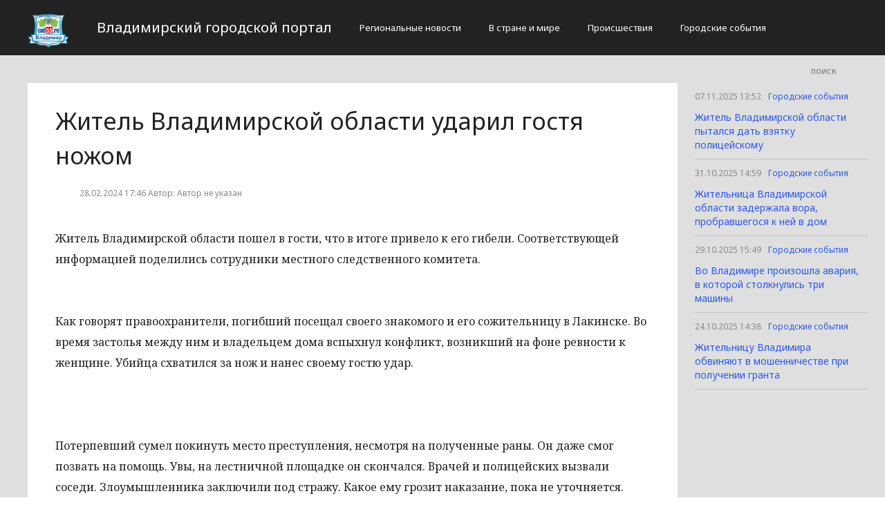

--- FILE ---
content_type: text/html; charset=UTF-8
request_url: http://cod33.ru/gorodskie-sobytiia/42319-zitel-vladimirskoi-oblasti-udaril-gostia-nozom.html
body_size: 2767
content:
<!DOCTYPE html>
<html>
<head>
    <title>Житель Владимирской области ударил гостя ножом</title>
    <meta charset="utf-8">
    <meta id="viewport" name="viewport" content="width=device-width,initial-scale=1.0,maximum-scale=1"/>
    <meta name="yandex-verification" content="86eecf0c4d2f6e3e" />
    <link rel="shortcut icon" href="/favicon.ico" type="image/x-icon"/>
    <link
        href='https://fonts.googleapis.com/css?family=Noto+Sans:400,400italic,700,700italic&amp;subset=latin,cyrillic,cyrillic-ext,latin-ext'
        rel='stylesheet' type='text/css'>
    <link rel="stylesheet" href="/site/css/bootstrap.min.css">
    <link
        href='https://fonts.googleapis.com/css?family=Noto+Serif:400,400italic,700,700italic&amp;subset=latin,cyrillic,cyrillic-ext,latin-ext'
        rel='stylesheet' type='text/css'>
    <link rel="stylesheet" href="/site/css/style.css?v=12" type="text/css"/>
    <link rel="stylesheet" href="/site/css/media.css?v=9" type="text/css"/>
    <!--[if IE 7]>
    <link rel="stylesheet" href="/site/css/IE7.css" type="text/css"/> <![endif]-->
    <!--[if IE 8]>
    <link rel="stylesheet" href="/site/css/IE8.css" type="text/css"/> <![endif]-->
    <!--[if IE 9]>
    <link rel="stylesheet" href="/site/css/IE9.css" type="text/css"/> <![endif]-->
    <script type="text/javascript" src="/site/js/html5shiv.js"></script>
    <script type="text/javascript" src="/site/js/jquery-2.1.1.min.js"></script>
    <link href="/site/css/style_modal.css" rel="stylesheet" type="text/css"/>
    <script type="text/javascript" src="/site/js/init.js?v=2"></script>
    <script type="text/javascript" src="/site/js/bootstrap.min.js"></script>
    <script type="text/javascript" src="/site/js/StickyScroller.min.js"></script>
    <script type="text/javascript" src="/site/js/jquery.mousewheel.js"></script>
    <script type="text/javascript" src="/site/js/main.js?v=6"></script>
    </head>
<body>
<div class="all-content">
   <header class="header">
    <div class="wrap">
        <div class="header-wrap">
            <a href="/" class="logo">
                <img src="/logo.png" alt="" style="width: 60px;">
            </a>
            <p class="smy" style="width: auto">Владимирский городской портал</p>
                            <nav class="menu">
                    <span class="menu-adaptive"><span class="bg-menu"></span>Меню</span>
                    <ul>
                                                    <li><a href="http://cod33.ru/regionalnye-novosti/page">Региональные новости</a></li>
                                                    <li><a href="http://cod33.ru/v-strane-i-mire/page">В стране и мире</a></li>
                                                    <li><a href="http://cod33.ru/proissestviia/page">Происшествия</a></li>
                                                    <li><a href="http://cod33.ru/gorodskie-sobytiia/page">Городские события</a></li>
                                            </ul>
                </nav>
                        <form method="get" class="search-header" action="http://cod33.ru/search">
                <input class="search-header-input" type="text" placeholder="поиск" name="search">
                <button class="btn-search-header" type="submit"></button>
            </form>
        </div>
    </div>
</header>
    <div class="content">
        <div class="wrap">
            
    <div class="left-content" id="news_content">
        <div news_id="28.02.2024 17:46" news_date_id="28.02.2024 17:46" class="white-block">
            <section class="news">
                <h1>Житель Владимирской области ударил гостя ножом</h1>
                <div class="ss-info-news">
                    <time class="info-news-time" datetime="28.02.2024 17:46">28.02.2024 17:46
                                                                        Автор: Автор не указан
                    </time>
                </div>
                <p>Житель Владимирской области пошел в гости, что в итоге привело к его гибели. Соответствующей информацией поделились сотрудники местного следственного комитета.</p>
<p><br /> Как говорят правоохранители, погибший посещал своего знакомого и его сожительницу в Лакинске. Во время застолья между ним и владельцем дома вспыхнул конфликт, возникший на фоне ревности к женщине. Убийца схватился за нож и нанес своему гостю удар.</p>
<p> </p>
<p>Потерпевший сумел покинуть место преступления, несмотря на полученные раны. Он даже смог позвать на помощь. Увы, на лестничной площадке он скончался. Врачей и полицейских вызвали соседи. Злоумышленника заключили под стражу. Какое ему грозит наказание, пока не уточняется. Ведется уточнение обстоятельств инцидента.</p>
            </section>
        </div>
    </div>
    <div class="right-newsfeed">
        <aside id="fixed-block">
                            <div news_right_id="42479" class="one-newsfeed">
                    <time class="one-newsfeed-time" datetime="07.11.2025 13:52">07.11.2025 13:52</time>
                    <ul class="home-one-news-category">
                        <li><a href="http://cod33.ru/gorodskie-sobytiia/page">Городские события</a></li>
                    </ul>
                    <h6><a href="http://cod33.ru/gorodskie-sobytiia/42479-zitel-vladimirskoi-oblasti-pytalsia-dat-vziatku-policeiskomu.html">Житель Владимирской области пытался дать взятку полицейскому</a></h6>
                </div>
                            <div news_right_id="42478" class="one-newsfeed">
                    <time class="one-newsfeed-time" datetime="31.10.2025 14:59">31.10.2025 14:59</time>
                    <ul class="home-one-news-category">
                        <li><a href="http://cod33.ru/gorodskie-sobytiia/page">Городские события</a></li>
                    </ul>
                    <h6><a href="http://cod33.ru/gorodskie-sobytiia/42478-zitelnica-vladimirskoi-oblasti-zaderzala-vora-probravsegosia-k-nei-v-dom.html">Жительница Владимирской области задержала вора, пробравшегося к ней в дом</a></h6>
                </div>
                            <div news_right_id="42477" class="one-newsfeed">
                    <time class="one-newsfeed-time" datetime="29.10.2025 15:49">29.10.2025 15:49</time>
                    <ul class="home-one-news-category">
                        <li><a href="http://cod33.ru/gorodskie-sobytiia/page">Городские события</a></li>
                    </ul>
                    <h6><a href="http://cod33.ru/gorodskie-sobytiia/42477-vo-vladimire-proizosla-avariia-v-kotoroi-stolknulis-tri-masiny.html">Во Владимире произошла авария, в которой столкнулись три машины</a></h6>
                </div>
                            <div news_right_id="42476" class="one-newsfeed">
                    <time class="one-newsfeed-time" datetime="24.10.2025 14:38">24.10.2025 14:38</time>
                    <ul class="home-one-news-category">
                        <li><a href="http://cod33.ru/gorodskie-sobytiia/page">Городские события</a></li>
                    </ul>
                    <h6><a href="http://cod33.ru/gorodskie-sobytiia/42476-zitelnicu-vladimira-obviniaiut-v-mosennicestve-pri-polucenii-granta.html">Жительницу Владимира обвиняют в мошенничестве при получении гранта</a></h6>
                </div>
                    </aside>
    </div>
            <div style="text-align: center;">
                <p class="fot">Сетевое издание «Cod33.ru»
Учредитель: Майоров Роман Евгеньевич.
Главный редактор: Сыроежкина Анна Николаевна.
Адрес: 430004, Республика Мордовия, город Саранск, ул. Кирова, д.63
Тел.: +7 929 747 33 89. Эл. почта: newscod@yandex.ru
Знак информационной продукции: 18+</p><br>
            </div>
        </div>
    </div>
</div>
</body>
</html>
